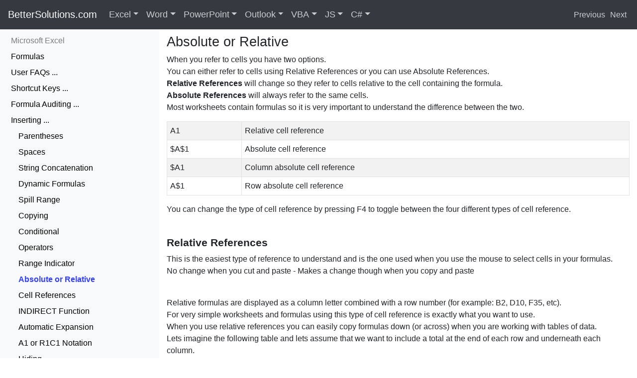

--- FILE ---
content_type: text/html
request_url: https://bettersolutions.com/excel/formulas/absolute-relative.htm
body_size: 6529
content:
<!DOCTYPE html><HTML lang="en"><HEAD><TITLE>Excel Formulas - Absolute or Relative</TITLE><META charset="UTF-8"><META name="viewport" content="width=device-width, initial-scale=1, shrink-to-fit=no"><META name="description" content="Excel Reference - Microsoft Office Add-ins and Consultancy. One website for all Microsoft Office Users and Developers."><META name="keywords" content="Excel,Microsoft,Office,Microsoft Office,Consultancy,Development"><META name="copyright" content="&copy; 2001-2026 Better Solutions Limited. All Rights Reserved Worldwide."><META name="msvalidate.01" content="61DD4E941FF3EDAD3DB2916686F88DA3"><LINK href="../../favicon.ico" rel="shortcut icon" TYPE="image/ico"><LINK href="../../bootstrap/css/bootstrap.min.css" rel="stylesheet"><LINK href="../../bootstrap/css/better.css" rel="stylesheet"><SCRIPT src="../../bootstrap/js/jquery.js"></SCRIPT><SCRIPT src="../../bootstrap/js/bootstrap.min.js"></SCRIPT><SCRIPT async src="https://www.googletagmanager.com/gtag/js?id=G-9HN2HG1KVW"></SCRIPT><SCRIPT>window.dataLayer = window.dataLayer || [];function gtag(){dataLayer.push(arguments);}gtag('js', new Date());gtag('config', 'G-9HN2HG1KVW');</SCRIPT></HEAD><BODY id="top" style="padding-top:58px;padding-bottom:0px"><NAV class="navbar navbar-expand-md navbar-dark bg-dark fixed-top" style="margin-bottom: 20px"><A class="navbar-brand d-none d-md-block" style="padding-bottom:6px;font-size:20px" href="../../index.htm">BetterSolutions.com</A><A class="navbar-brand d-md-none" href="../../index.htm">BetterSolutions.com</A><BUTTON class="navbar-toggler" type="button"  data-toggle="collapse" data-target="#navbars-better" aria-expanded="false" aria-label="Toggle navigation"><SPAN class="navbar-toggler-icon"></SPAN></BUTTON><DIV class="collapse navbar-collapse" id="navbars-better"><UL class="navbar-nav"><DIV class="dropdown-divider" style="border-color:gray"></DIV><LI class="d-md-none"><A class="nav-link disabled" style="padding:2px 0px" href="../../services.htm">Resources</A></LI><LI class="d-md-none"><A class="nav-link" style="padding:2px 0px" href="../../word.htm">&nbsp;&nbsp;Microsoft Office Word</A></LI><LI class="d-md-none"><A class="nav-link" style="padding:2px 0px" href="../../vba.htm">&nbsp;&nbsp;VBA Programming</A></LI><LI class="d-md-none"><A class="nav-link" style="padding:2px 0px" href="../../csharp.htm">&nbsp;&nbsp;C# Programming</A></LI><LI class="d-md-none"><A class="nav-link" style="padding:2px 0px" href="../../javascript.htm">&nbsp;&nbsp;JavaScript Programming</A></LI><LI class="d-md-none"><A class="nav-link disabled" style="padding:2px 0px" href="../../addins.htm">Add-ins</A></LI><LI class="d-md-none"><A class="nav-link" style="padding:2px 0px" href="../../addins.htm">&nbsp;&nbsp;Office Add-ins for Excel</A></LI><LI class="d-md-none"><A class="nav-link" style="padding:2px 0px" href="../../addins.htm">&nbsp;&nbsp;Office Add-ins for Word</A></LI><LI class="d-md-none"><A class="nav-link disabled" style="padding:2px 0px" href="../../consultancy.htm">Consultancy</A></LI><LI class="d-md-none"><A class="nav-link" style="padding:2px 0px" href="../../consultancy.htm">&nbsp;&nbsp;Macros, Templates and EUDAs</A></LI><LI class="d-md-none"><A class="nav-link" style="padding:2px 0px" href="../../consultancy.htm">&nbsp;&nbsp;TypeScript and JavaScript</A></LI><LI class="d-md-none"><A class="nav-link disabled" style="padding:2px 0px" href="../../development.htm">Development</A></LI><LI class="d-md-none"><A class="nav-link" style="padding:2px 0px" href="../../development.htm">&nbsp;&nbsp;Office JS Add-ins and Scripts</A></LI><LI class="d-md-none"><A class="nav-link" style="padding:2px 0px" href="../../development.htm">&nbsp;&nbsp;End User Programming</A></LI><LI class="d-md-none"><A class="nav-link disabled" style="padding:2px 0px" href="../../support.htm">Support</A></LI><LI class="d-md-none"><A class="nav-link" style="padding:2px 0px" href="../../support.htm">&nbsp;&nbsp;VSTO and .NET Migration</A></LI><LI class="d-md-none"><A class="nav-link" style="padding:2px 0px" href="../../support.htm">&nbsp;&nbsp;Troubleshooting</A></LI><LI class="d-md-none"><A class="nav-link disabled" style="padding:2px 0px" href="../../training.htm">Training</A></LI><LI class="d-md-none"><A class="nav-link" style="padding:2px 0px" href="../../training.htm">&nbsp;&nbsp;Microsoft 365 Integration</A></LI><DIV class="dropdown-divider" style="border-color:gray"></DIV><LI class="d-md-none"><A CLASS="nav-link" style="padding:2px 0px" HREF="../../contactus.htm">&nbsp;&nbsp;Contact Us for a FREE Consultation</A></LI><LI class="nav-item dropdown dropdown-large d-none d-md-block"><A class="nav-link dropdown-toggle" href="../../excel.htm" id="dropdown-excelfull" data-toggle="dropdown" aria-haspopup="true" aria-expanded="false" style="font-size:18px">Excel</A><UL class="dropdown-menu dropdown-menu-large" role="menu"><DIV class="row"><LI class="col-sm-3"><UL><LI><A class="dropdown-item" href="../add-ins/index.htm">Add-ins</A></LI><LI><A class="dropdown-item" href="../workbooks/best-practices.htm">Best Practices</A></LI><LI><A class="dropdown-item" href="../cells-ranges/index.htm">Cells Ranges</A></LI><LI><A class="dropdown-item" href="../charts/index.htm">Charts</A></LI><DIV class="dropdown-divider"></DIV><LI><A class="dropdown-item" href="../conditional-formatting/index.htm">Conditional Format</A></LI><LI><A class="dropdown-item" href="../data-analysis/index.htm">Data Analysis</A></LI><LI><A class="dropdown-item" href="../data-validation/index.htm">Data Validation</A></LI><LI><A class="dropdown-item" href="../dates-times/index.htm">Dates Times</A></LI><DIV class="dropdown-divider"></DIV><LI><A class="dropdown-item" href="../../excel.htm">Search Excel ...</A><LI></UL></LI><LI class="col-sm-3"><UL><LI><A class="dropdown-item" href="../functions/complete-list.htm">Functions</A></LI><LI><A class="dropdown-item" href="../functions/user-defined-complete-list.htm">User Defined</A></LI><LI><A class="dropdown-item" href="../formulas/complete-list.htm">Formulas</A></LI><LI><A class="dropdown-item" href="../formatting/index.htm">Formatting</A></LI><DIV class="dropdown-divider"></DIV><LI><A class="dropdown-item" href="../illustrations/index.htm">Illustrations</A></LI><LI><A class="dropdown-item" href="../importing-exporting/index.htm">Importing</A></LI><LI><A class="dropdown-item" href="../layout/index.htm">Layout</A></LI><LI><A class="dropdown-item" href="../macros/index.htm">Macros</A></LI><DIV class="dropdown-divider"></DIV><LI><A class="dropdown-item" href="../../services.htm">Our Services ...</A><LI></UL></LI><LI class="col-sm-3"><UL><LI><A class="dropdown-item" href="../named-ranges/index.htm">Named Ranges</A></LI><LI><A class="dropdown-item" href="../options/index.htm">Options</A></LI><LI><A class="dropdown-item" href="../pivot-tables/index.htm">Pivot Tables</A></LI><LI><A class="dropdown-item" href="../power-automate/index.htm">Power Automate</A></LI><DIV class="dropdown-divider"></DIV><LI><A class="dropdown-item" href="../protection/index.htm">Protection</A></LI><LI><A class="dropdown-item" href="../python/index.htm">Python</A></LI><LI><A class="dropdown-item" href="../reviewing/index.htm">Reviewing</A></LI><LI><A class="dropdown-item" href="../ribbon/index.htm">Ribbon</A></LI><DIV class="dropdown-divider"></DIV><LI><A class="dropdown-item" href="../../addins.htm">Find Add-ins ...</A><LI></UL></LI><LI class="col-sm-3"><UL><LI><A class="dropdown-item" href="../rows-columns/index.htm">Rows Columns</A></LI><LI><A class="dropdown-item" href="../ribbon/shortcut-keys.htm">Shortcut Keys</A></LI><LI><A class="dropdown-item" href="../tables/index.htm">Tables</A></LI><LI><A class="dropdown-item" href="../workbooks/templates.htm">Templates</A></LI><DIV class="dropdown-divider"></DIV><LI><A class="dropdown-item" href="../track-changes/index.htm">Track Changes</A></LI><LI><A class="dropdown-item" href="../workbooks/index.htm">Workbooks</A></LI><LI><A class="dropdown-item" href="../worksheets/index.htm">Worksheets</A></LI><LI><A class="dropdown-item" href="../xml/index.htm">XML</A></LI><DIV class="dropdown-divider"></DIV><LI><A class="dropdown-item" href="../../contactus.htm">Contact Us ...</A><LI></UL></LI></DIV></UL></LI><LI class="nav-item dropdown dropdown-large d-none d-md-block"><A class="nav-link dropdown-toggle" href="../../word.htm" id="dropdown-wordfull" data-toggle="dropdown" aria-haspopup="true" aria-expanded="false" style="font-size:18px">Word</A><UL class="dropdown-menu dropdown-menu-large" role="menu"><DIV class="row"><LI class="col-sm-3"><UL><LI><A class="dropdown-item" href="../../word/add-ins/index.htm">Add-ins</A></LI><LI><A class="dropdown-item" href="../../word/fields/bookmarks.htm">Bookmarks</A></LI><LI><A class="dropdown-item" href="../../word/building-blocks/index.htm">Building Blocks</A></LI><LI><A class="dropdown-item" href="../../word/bullets/index.htm">Bullets</A></LI><DIV class="dropdown-divider"></DIV><LI><A class="dropdown-item" href="../../word/characters/index.htm">Characters</A></LI><LI><A class="dropdown-item" href="../../word/charts/index.htm">Charts</A></LI><LI><A class="dropdown-item" href="../../word/content-controls/index.htm">Content Controls</A></LI><LI><A class="dropdown-item" href="../../word/design/index.htm">Design</A></LI><DIV class="dropdown-divider"></DIV><LI><A class="dropdown-item" href="../../word.htm">Search Word ...</A><LI></UL></LI><LI class="col-sm-3"><UL><LI><A class="dropdown-item" href="../../word/documents/index.htm">Documents</A></LI><LI><A class="dropdown-item" href="../../word/fields/complete-list.htm">Fields</A></LI><LI><A class="dropdown-item" href="../../word/illustrations/index.htm">Illustrations</A></LI><LI><A class="dropdown-item" href="../../word/importing-exporting/index.htm">Importing</A></LI><DIV class="dropdown-divider"></DIV><LI><A class="dropdown-item" href="../../word/layout/index.htm">Layout</A></LI><LI><A class="dropdown-item" href="../../word/macros/index.htm">Macros</A></LI><LI><A class="dropdown-item" href="../../word/mailings/index.htm">Mailings</A></LI><LI><A class="dropdown-item" href="../../word/bullets/numbered-bullets.htm">Numbering</A></LI><DIV class="dropdown-divider"></DIV><LI><A class="dropdown-item" href="../../services.htm">Our Services ...</A><LI></UL></LI><LI class="col-sm-3"><UL><LI><A class="dropdown-item" href="../../word/options/index.htm">Options</A></LI><LI><A class="dropdown-item" href="../../word/outlines/index.htm">Outlines</A></LI><LI><A class="dropdown-item" href="../../word/pages/index.htm">Pages</A></LI><LI><A class="dropdown-item" href="../../word/paragraphs/index.htm">Paragraphs</A></LI><DIV class="dropdown-divider"></DIV><LI><A class="dropdown-item" href="../../word/protection/index.htm">Protection</A></LI><LI><A class="dropdown-item" href="../../word/references/index.htm">References</A></LI><LI><A class="dropdown-item" href="../../word/reviewing/index.htm">Reviewing</A></LI><LI><A class="dropdown-item" href="../../word/ribbon/index.htm">Ribbon</A></LI><DIV class="dropdown-divider"></DIV><LI><A class="dropdown-item" href="../../addins.htm">Find Add-ins ...</A><LI></UL></LI><LI class="col-sm-3"><UL><LI><A class="dropdown-item" href="../../word/sections/index.htm">Sections</A></LI><LI><A class="dropdown-item" href="../../word/ribbon/shortcut-keys.htm">Shortcut Keys</A></LI><LI><A class="dropdown-item" href="../../word/styles/index.htm">Styles</A></LI><LI><A class="dropdown-item" href="../../word/tables/index.htm">Tables</A></LI><DIV class="dropdown-divider"></DIV><LI><A class="dropdown-item" href="../../word/templates/index.htm">Templates</A></LI><LI><A class="dropdown-item" href="../../word/illustrations/text-boxes.htm">Text Boxes</A></LI><LI><A class="dropdown-item" href="../../word/track-changes/index.htm">Track Changes</A></LI><LI><A class="dropdown-item" href="../../word/xml/index.htm">XML</A></LI><DIV class="dropdown-divider"></DIV><LI><A class="dropdown-item" href="../../contactus.htm">Contact Us ...</A><LI></UL></LI></DIV></UL></LI><LI class="nav-item dropdown dropdown-large d-none d-md-block"><A class="nav-link dropdown-toggle" href="../../powerpoint.htm" id="dropdown-powerpointfull" data-toggle="dropdown" aria-haspopup="true" aria-expanded="false" style="font-size:18px">PowerPoint</A><UL class="dropdown-menu dropdown-menu-large" role="menu"><DIV class="row"><LI class="col-sm-3"><UL><LI><A class="dropdown-item" href="../../powerpoint.htm">Add-ins</A></LI><LI><A class="dropdown-item" href="../../powerpoint.htm">Animation</A></LI><LI><A class="dropdown-item" href="../../powerpoint.htm">Bullets</A></LI><LI><A class="dropdown-item" href="../../powerpoint.htm">Characters</A></LI><DIV class="dropdown-divider"></DIV><LI><A class="dropdown-item" href="../../powerpoint.htm">Charts</A></LI><LI><A class="dropdown-item" href="../../powerpoint.htm">Design</A></LI><LI><A class="dropdown-item" href="../../powerpoint.htm">Handouts</A></LI><LI><A class="dropdown-item" href="../../powerpoint.htm">Illustrations</A></LI><DIV class="dropdown-divider"></DIV><LI><A class="dropdown-item" href="../../powerpoint.htm">Search PowerPoint ...</A></LI></UL></LI><LI class="col-sm-3"><UL><LI><A class="dropdown-item" href="../../powerpoint.htm">Importing</A></LI><LI><A class="dropdown-item" href="../../powerpoint.htm">Layout</A></LI><LI><A class="dropdown-item" href="../../powerpoint.htm">Macros</A></LI><LI><A class="dropdown-item" href="../../powerpoint.htm">Notes</A></LI><DIV class="dropdown-divider"></DIV><LI><A class="dropdown-item" href="../../powerpoint.htm">Numbering</A></LI><LI><A class="dropdown-item" href="../../powerpoint.htm">Options</A></LI><LI><A class="dropdown-item" href="../../powerpoint.htm">Outlines</A></LI><LI><A class="dropdown-item" href="../../powerpoint.htm">Paragraphs</A></LI><DIV class="dropdown-divider"></DIV><LI><A class="dropdown-item" href="../../services.htm">Our Services ...</A><LI></UL></LI><LI class="col-sm-3"><UL><LI><A class="dropdown-item" href="../../powerpoint.htm">Presentations</A></LI><LI><A class="dropdown-item" href="../../powerpoint.htm">Protection</A></LI><LI><A class="dropdown-item" href="../../powerpoint.htm">References</A></LI><LI><A class="dropdown-item" href="../../powerpoint.htm">Reviewing</A></LI><DIV class="dropdown-divider"></DIV><LI><A class="dropdown-item" href="../../powerpoint.htm">Ribbon</A></LI><LI><A class="dropdown-item" href="../../powerpoint.htm">Sections</A></LI><LI><A class="dropdown-item" href="../../powerpoint.htm">Shortcut Keys</A></LI><LI><A class="dropdown-item" href="../../powerpoint.htm">Slide Show</A></LI><DIV class="dropdown-divider"></DIV><LI><A class="dropdown-item" href="../../addins.htm">Find Add-ins ...</A><LI></UL></LI><LI class="col-sm-3"><UL><LI><A class="dropdown-item" href="../../powerpoint.htm">Slides</A></LI><LI><A class="dropdown-item" href="../../powerpoint.htm">Tables</A></LI><LI><A class="dropdown-item" href="../../powerpoint.htm">Templates</A></LI><LI><A class="dropdown-item" href="../../powerpoint.htm">Text Boxes</A></LI><DIV class="dropdown-divider"></DIV><LI><A class="dropdown-item" href="../../powerpoint.htm">Track Changes</A></LI><LI><A class="dropdown-item" href="../../powerpoint.htm">Transitions</A></LI><LI><A class="dropdown-item" href="../../powerpoint.htm">Video</A></LI><LI><A class="dropdown-item" href="../../powerpoint.htm">XML</A></LI><DIV class="dropdown-divider"></DIV><LI><A class="dropdown-item" href="../../contactus.htm">Contact Us ...</A><LI></UL></LI></DIV></UL></LI><LI class="nav-item dropdown dropdown-large d-none d-md-block"><A class="nav-link dropdown-toggle" href="../../outlook.htm" id="dropdown-outlookfull" data-toggle="dropdown" aria-haspopup="true" aria-expanded="false" style="font-size:18px">Outlook</A><UL class="dropdown-menu dropdown-menu-large" role="menu"><DIV class="row"><LI class="col-sm-3"><UL><LI><A class="dropdown-item" href="../../outlook.htm">Add-ins</A></LI><LI><A class="dropdown-item" href="../../outlook.htm">Address Book</A></LI><LI><A class="dropdown-item" href="../../outlook.htm">Alerts</A></LI><LI><A class="dropdown-item" href="../../outlook.htm">Appointments</A></LI><DIV class="dropdown-divider"></DIV><LI><A class="dropdown-item" href="../../outlook.htm">Calendar</A></LI><LI><A class="dropdown-item" href="../../outlook.htm">Contacts</A></LI><LI><A class="dropdown-item" href="../../outlook.htm">Events</A></LI><LI><A class="dropdown-item" href="../../outlook.htm">Exchange</A></LI><DIV class="dropdown-divider"></DIV><LI><A class="dropdown-item" href="../../outlook.htm">Search Outlook ...</A></LI></UL></LI><LI class="col-sm-3"><UL><LI><A class="dropdown-item" href="../../outlook.htm">Folders</A></LI><LI><A class="dropdown-item" href="../../outlook.htm">Forms</A></LI><LI><A class="dropdown-item" href="../../outlook.htm">Groups</A></LI><LI><A class="dropdown-item" href="../../outlook.htm">HTML</A></LI><DIV class="dropdown-divider"></DIV><LI><A class="dropdown-item" href="../../outlook.htm">Illustrations</A></LI><LI><A class="dropdown-item" href="../../outlook.htm">Importing</A></LI><LI><A class="dropdown-item" href="../../outlook.htm">Journal</A></LI><LI><A class="dropdown-item" href="../../outlook.htm">Macros</A></LI><DIV class="dropdown-divider"></DIV><LI><A class="dropdown-item" href="../../services.htm">Our Services ...</A><LI></UL></LI><LI class="col-sm-3"><UL><LI><A class="dropdown-item" href="../../outlook.htm">Mail</A></LI><LI><A class="dropdown-item" href="../../outlook.htm">Meetings</A></LI><LI><A class="dropdown-item" href="../../outlook.htm">Notes</A></LI><LI><A class="dropdown-item" href="../../outlook.htm">OneDrive</A></LI><DIV class="dropdown-divider"></DIV><LI><A class="dropdown-item" href="../../outlook.htm">OneNote</A></LI><LI><A class="dropdown-item" href="../../outlook.htm">Options</A></LI><LI><A class="dropdown-item" href="../../outlook.htm">People</A></LI><LI><A class="dropdown-item" href="../../outlook.htm">Proofing</A></LI><DIV class="dropdown-divider"></DIV><LI><A class="dropdown-item" href="../../addins.htm">Find Add-ins ...</A><LI></UL></LI><LI class="col-sm-3"><UL><LI><A class="dropdown-item" href="../../outlook.htm">Ribbon</A></LI><LI><A class="dropdown-item" href="../../outlook.htm">Rules</A></LI><LI><A class="dropdown-item" href="../../outlook.htm">Search</A></LI><LI><A class="dropdown-item" href="../../outlook.htm">SharePoint</A></LI><DIV class="dropdown-divider"></DIV><LI><A class="dropdown-item" href="../../outlook.htm">Shortcut Keys</A></LI><LI><A class="dropdown-item" href="../../outlook.htm">Tasks</A></LI><LI><A class="dropdown-item" href="../../outlook.htm">Web Client</A></LI><LI><A class="dropdown-item" href="../../outlook.htm">XML</A></LI><DIV class="dropdown-divider"></DIV><LI><A class="dropdown-item" href="../../contactus.htm">Contact Us ...</A><LI></UL></LI></DIV></UL></LI><LI class="nav-item dropdown dropdown-large d-none d-md-block"><A class="nav-link dropdown-toggle" href="../../vba.htm" id="dropdown-vbafull" data-toggle="dropdown" aria-haspopup="true" aria-expanded="false" style="font-size:18px">VBA</A><UL class="dropdown-menu dropdown-menu-large" role="menu"><DIV class="row"><LI class="col-sm-3"><UL><LI><A class="dropdown-item" href="../../vba/add-ins/index.htm">Add-ins</A></LI><LI><A class="dropdown-item" href="../../vba/arrays/index.htm">Arrays</A></LI><LI><A class="dropdown-item" href="../../vba/macros/best-practices.htm">Best Practices</A></LI><LI><A class="dropdown-item" href="../../vba/class-modules/index.htm">Class Modules</A></LI><DIV class="dropdown-divider"></DIV><LI><A class="dropdown-item" href="../../vba/macros/code-snippets.htm">Code Snippets</A></LI><LI><A class="dropdown-item" href="../../vba/data-types/collections.htm">Collections</A></LI><LI><A class="dropdown-item" href="../../vba/controls/index.htm">Controls</A></LI><LI><A class="dropdown-item" href="../../vba/databases/index.htm">Databases</A></LI><DIV class="dropdown-divider"></DIV><LI><A class="dropdown-item" href="../../vba.htm">Search VBA ...</A><LI></UL></LI><LI class="col-sm-3"><UL><LI><A class="dropdown-item" href="../../vba/data-types/index.htm">Data Types</A></LI><LI><A class="dropdown-item" href="../../vba/dates-times/index.htm">Dates Times</A></LI><LI><A class="dropdown-item" href="../../vba/debugging/index.htm">Debugging</A></LI><LI><A class="dropdown-item" href="../../vba/enumerations/index.htm">Enumerations</A></LI><DIV class="dropdown-divider"></DIV><LI><A class="dropdown-item" href="../../vba/error-handling/index.htm">Error Handling</A></LI><LI><A class="dropdown-item" href="../../vba/events/index.htm">Events</A></LI><LI><A class="dropdown-item" href="../../vba/files-directories/index.htm">Files Directories</A></LI><LI><A class="dropdown-item" href="../../vba/functions/complete-list.htm">Functions</A></LI><DIV class="dropdown-divider"></DIV><LI><A class="dropdown-item" href="../../services.htm">Our Services ...</A><LI></UL></LI><LI class="col-sm-3"><UL><LI><A class="dropdown-item" href="../../vba/macros/index.htm">Macros</A></LI><LI><A class="dropdown-item" href="../../vba/msgbox-inputbox/index.htm">MsgBox</A></LI><LI><A class="dropdown-item" href="../../vba/numbers/index.htm">Numbers</A></LI><LI><A class="dropdown-item" href="../../vba/visual-basic-editor/options.htm">Options</A></LI><DIV class="dropdown-divider"></DIV><LI><A class="dropdown-item" href="../../vba/visual-basic-editor/references.htm">References</A></LI><LI><A class="dropdown-item" href="../../vba/ribbon/index.htm">Ribbon</A></LI><LI><A class="dropdown-item" href="../../vba/visual-basic-editor/shortcut-keys.htm">Shortcut Keys</A></LI><LI><A class="dropdown-item" href="../../vba/sql/index.htm">SQL</A></LI><DIV class="dropdown-divider"></DIV><LI><A class="dropdown-item" href="../../addins.htm">Find Add-ins ...</A><LI></UL></LI><LI class="col-sm-3"><UL><LI><A class="dropdown-item" href="../../vba/strings-characters/index.htm">Strings</A></LI><LI><A class="dropdown-item" href="../../vba/macros/subroutines.htm">Subroutines</A></LI><LI><A class="dropdown-item" href="../../vba/syntax/index.htm">Syntax</A></LI><LI><A class="dropdown-item" href="../../vba/userforms/index.htm">Userforms</A></LI><DIV class="dropdown-divider"></DIV><LI><A class="dropdown-item" href="../../vba/variables/index.htm">Variables</A></LI><LI><A class="dropdown-item" href="../../vba/visual-basic-editor/index.htm">Visual Basic Editor</A></LI><LI><A class="dropdown-item" href="../../vba/web-interaction/web-services.htm">Web Interaction</A></LI><LI><A class="dropdown-item" href="../../vba/xml/index.htm">XML</A></LI><DIV class="dropdown-divider"></DIV><LI><A class="dropdown-item" href="../../contactus.htm">Contact Us ...</A><LI></UL></LI></DIV></UL></LI><LI class="nav-item dropdown dropdown-large d-none d-md-block"><A class="nav-link dropdown-toggle" href="../../javascript.htm" id="dropdown-javascriptfull" data-toggle="dropdown" aria-haspopup="true" aria-expanded="false" style="font-size:18px">JS</A><UL class="dropdown-menu dropdown-menu-large" role="menu"><DIV class="row"><LI class="col-sm-3"><UL><LI><A class="dropdown-item" href="../../javascript.htm">Arrays</A></LI><LI><A class="dropdown-item" href="../../javascript.htm">Custom Functions</A></LI><LI><A class="dropdown-item" href="../../javascript.htm">Data Types</A></LI><LI><A class="dropdown-item" href="../../javascript.htm">Dates Times</A></LI><DIV class="dropdown-divider"></DIV><LI><A class="dropdown-item" href="../../javascript.htm">Debugging</A></LI><LI><A class="dropdown-item" href="../../javascript.htm">Dialog Boxes</A></LI><LI><A class="dropdown-item" href="../../javascript.htm">Error Handling</A></LI><LI><A class="dropdown-item" href="../../javascript.htm">Excel API</A></LI><DIV class="dropdown-divider"></DIV><LI><A class="dropdown-item" href="../../javascript.htm">Search JavaScript ...</A></LI></UL><LI class="col-sm-3"><UL><LI><A class="dropdown-item" href="../../javascript.htm">Express Backend</A></LI><LI><A class="dropdown-item" href="../../javascript.htm">Fluent UI</A></LI><LI><A class="dropdown-item" href="../../javascript.htm">Functions</A></LI><LI><A class="dropdown-item" href="../../javascript.htm">HTML Pages</A></LI><DIV class="dropdown-divider"></DIV><LI><A class="dropdown-item" href="../../javascript.htm">Microsoft Graph</A></LI><LI><A class="dropdown-item" href="../../javascript.htm">Node JS Runtime</A></LI><LI><A class="dropdown-item" href="../../javascript.htm">Numbers</A></LI><LI><A class="dropdown-item" href="../../javascript.htm">Objects</A></LI><DIV class="dropdown-divider"></DIV><LI><A class="dropdown-item" href="../../services.htm">Our Services ...</A><LI></UL></LI><LI class="col-sm-3"><UL><LI><A class="dropdown-item" href="../../javascript.htm">Office Add-ins</A></LI><LI><A class="dropdown-item" href="../../javascript.htm">Office Events</A></LI><LI><A class="dropdown-item" href="../../javascript.htm">Office Manifest</A></LI><LI><A class="dropdown-item" href="../../javascript.htm">Office Scripts</A></LI><DIV class="dropdown-divider"></DIV><LI><A class="dropdown-item" href="../../javascript.htm">Outlook API</A></LI><LI><A class="dropdown-item" href="../../javascript.htm">PowerPoint API</A></LI><LI><A class="dropdown-item" href="../../javascript.htm">React Library</A></LI><LI><A class="dropdown-item" href="../../javascript.htm">Ribbon Commands</A></LI><DIV class="dropdown-divider"></DIV><LI><A class="dropdown-item" href="../../addins.htm">Find Add-ins ...</A><LI></UL></LI><LI class="col-sm-3"><UL><LI><A class="dropdown-item" href="../../javascript.htm">Strings</A></LI><LI><A class="dropdown-item" href="../../javascript.htm">Syntax</A></LI><LI><A class="dropdown-item" href="../../javascript.htm">Task Panes</A></LI><LI><A class="dropdown-item" href="../../javascript.htm">TypeScript</A></LI><DIV class="dropdown-divider"></DIV><LI><A class="dropdown-item" href="../../javascript.htm">Variables</A></LI><LI><A class="dropdown-item" href="../../javascript.htm">Visual Studio Code</A></LI><LI><A class="dropdown-item" href="../../javascript.htm">Word API</A></LI><LI><A class="dropdown-item" href="../../javascript.htm">Yeoman Generator</A></LI><DIV class="dropdown-divider"></DIV><LI><A class="dropdown-item" href="../../contactus.htm">Contact Us ...</A><LI></UL></LI></DIV></UL></LI><LI class="nav-item dropdown dropdown-large d-none d-md-block"><A class="nav-link dropdown-toggle" href="../../csharp.htm" id="dropdown-csharpfull" data-toggle="dropdown" aria-haspopup="true" aria-expanded="false" style="font-size:18px">C#</A><UL class="dropdown-menu dropdown-menu-large" role="menu"><DIV class="row"><LI class="col-sm-3"><UL><LI><A class="dropdown-item" href="../../csharp.htm">.NET Library</A></LI><LI><A class="dropdown-item" href="../../csharp.htm">Arrays</A></LI><LI><A class="dropdown-item" href="../../csharp.htm">Best Practices</A></LI><LI><A class="dropdown-item" href="../../csharp.htm">Classes</A></LI><DIV class="dropdown-divider"></DIV><LI><A class="dropdown-item" href="../../csharp.htm">Collections</A></LI><LI><A class="dropdown-item" href="../../csharp.htm">Databases</A></LI><LI><A class="dropdown-item" href="../../csharp.htm">Data Types</A></LI><LI><A class="dropdown-item" href="../../csharp.htm">Dates Times</A></LI><DIV class="dropdown-divider"></DIV><LI><A class="dropdown-item" href="../../csharp.htm">Search C# ...</A></LI></UL></LI><LI class="col-sm-3"><UL><LI><A class="dropdown-item" href="../../csharp.htm">Debugging</A></LI><LI><A class="dropdown-item" href="../../csharp.htm">Excel Interop</A></LI><LI><A class="dropdown-item" href="../../csharp.htm">Error Handling</A></LI><LI><A class="dropdown-item" href="../../csharp.htm">Files Directories</A></LI><DIV class="dropdown-divider"></DIV><LI><A class="dropdown-item" href="../../csharp.htm">Generics</A></LI><LI><A class="dropdown-item" href="../../csharp.htm">Interfaces</A></LI><LI><A class="dropdown-item" href="../../csharp.htm">MessageBox</A></LI><LI><A class="dropdown-item" href="../../csharp.htm">Numbers</A></LI><DIV class="dropdown-divider"></DIV><LI><A class="dropdown-item" href="../../services.htm">Our Services ...</A><LI></UL></LI><LI class="col-sm-3"><UL><LI><A class="dropdown-item" href="../../csharp.htm">Projects</A></LI><LI><A class="dropdown-item" href="../../csharp.htm">Serialization</A></LI><LI><A class="dropdown-item" href="../../csharp.htm">Strings</A></LI><LI><A class="dropdown-item" href="../../csharp.htm">Structures</A></LI><DIV class="dropdown-divider"></DIV><LI><A class="dropdown-item" href="../../csharp.htm">Syntax</A></LI><LI><A class="dropdown-item" href="../../csharp.htm">Threading</A></LI><LI><A class="dropdown-item" href="../../csharp.htm">Variables</A></LI><LI><A class="dropdown-item" href="../../csharp.htm">VBA Migration</A></LI><DIV class="dropdown-divider"></DIV><LI><A class="dropdown-item" href="../../addins.htm">Find Add-ins ...</A><LI></UL></LI><LI class="col-sm-3"><UL><LI><A class="dropdown-item" href="../../csharp.htm">Visual Studio</A></LI><LI><A class="dropdown-item" href="../../csharp.htm">VSTO Add-ins</A></LI><LI><A class="dropdown-item" href="../../csharp.htm">Web Add-ins</A></LI><LI><A class="dropdown-item" href="../../csharp.htm">Web Development</A></LI><DIV class="dropdown-divider"></DIV><LI><A class="dropdown-item" href="../../csharp.htm">Web Services</A></LI><LI><A class="dropdown-item" href="../../csharp.htm">Windows Forms</A></LI><LI><A class="dropdown-item" href="../../csharp.htm">WPF Forms</A></LI><LI><A class="dropdown-item" href="../../csharp.htm">XML</A></LI><DIV class="dropdown-divider"></DIV><LI><A class="dropdown-item" href="../../contactus.htm">Contact Us ...</A><LI></UL></LI></DIV></UL></LI></UL></DIV><SPAN class="d-none d-lg-block"><DIV class="d-flex"><A href="range-indicator.htm" style="text-align:right;color:#FFFFFFBF;padding:2px 0px;margin-right:5px" title="Range Indicator">Previous</A><A href="cell-references.htm" style="text-align:right;color:#FFFFFFBF;padding:2px 0px;margin-left:5px;margin-right:5px" title="Cell References">Next</A></DIV></SPAN></NAV><DIV class="container-fluid"><DIV class="row"><DIV id="nav-column" class="col-md-4 col-lg-3" style="padding-left:0px;padding-right:0px"><DIV class="navbar navbar-expand-md navbar-light bg-light" style="padding-left:14px;padding-right:15px; style="margin-bottom:20px"><DIV class="d-none d-sm-block d-md-none"><DIV class="navbar-brand"><A href="https://bettersolutions.com/excel.htm" STYLE="color:#000000;font-size:12pt">Excel</A> &rsaquo; <A href="../formulas/index.htm"><SPAN style="font-size:12pt">Formulas</SPAN></A></DIV></DIV><DIV class="d-sm-none" style="margin-right:0px"><DIV class="navbar-brand" style="margin-right:0px"><A href="https://bettersolutions.com/excel.htm" STYLE="color:#000000;font-size:11pt">Excel</A> &rsaquo; <A href="../formulas/index.htm"><SPAN style="font-size:11pt">Formulas</SPAN></A></DIV></DIV><DIV class="d-md-none"><P style="float:right"></p></DIV><BUTTON class="navbar-toggler"  type="button" data-toggle="collapse" data-target="#ID-sidebar-navbar-collapse" aria-expanded="false" aria-label="Toggle navigation"><SPAN class="navbar-toggler-icon"></SPAN></BUTTON><DIV class="navbar-collapse collapse" id="ID-sidebar-navbar-collapse"><UL class="nav navbar-nav flex-column"><LI><A class="nav-link" href="../../excel.htm"> Microsoft Excel</A></LI><LI><A class="nav-link" style="color:#000000" href="index.htm">Formulas</A></LI><LI><A class="nav-link" style="color:#000000" href="user-faqs.htm">User FAQs ...</A></LI><LI><A class="nav-link" style="color:#000000" href="shortcut-keys.htm">Shortcut Keys ...</A></LI><LI><A class="nav-link" style="color:#000000" href="formula-auditing.htm">Formula Auditing ...</A></LI><LI><A class="nav-link" style="color:#000000" href="inserting.htm">Inserting ...</A></LI><LI style="margin-left:15px"><A class="nav-link" style="color:#000000" href="inserting-formulas-parentheses.htm">Parentheses</A></LI><LI style="margin-left:15px"><A class="nav-link" style="color:#000000" href="inserting-formulas-spaces.htm">Spaces</A></LI><LI style="margin-left:15px"><A class="nav-link" style="color:#000000" href="inserting-formulas-string-concatenation.htm">String Concatenation</A></LI><LI style="margin-left:15px"><A class="nav-link" style="color:#000000" href="dynamic-array-formulas.htm">Dynamic Formulas</A></LI><LI style="margin-left:15px"><A class="nav-link" style="color:#000000" href="spill-range.htm">Spill Range</A></LI><LI style="margin-left:15px"><A class="nav-link" style="color:#000000" href="copying.htm">Copying</A></LI><LI style="margin-left:15px"><A class="nav-link" style="color:#000000" href="conditional.htm">Conditional</A></LI><LI style="margin-left:15px"><A class="nav-link" style="color:#000000" href="operators.htm">Operators</A></LI><LI style="margin-left:15px"><A class="nav-link" style="color:#000000" href="range-indicator.htm">Range Indicator</A></LI><LI style="margin-left:15px"><A class="nav-link" style="color:#3340FF" href="absolute-relative.htm"><STRONG>Absolute or Relative</STRONG></A></LI><LI style="margin-left:15px"><A class="nav-link" style="color:#000000" href="cell-references.htm">Cell References</A></LI><LI style="margin-left:15px"><A class="nav-link" style="color:#000000" href="function-indirect.htm">INDIRECT Function</A></LI><LI style="margin-left:15px"><A class="nav-link" style="color:#000000" href="automatic-expansion.htm">Automatic Expansion</A></LI><LI style="margin-left:15px"><A class="nav-link" style="color:#000000" href="cell-references-a1-r1c1-notation.htm">A1 or R1C1 Notation</A></LI><LI style="margin-left:15px"><A class="nav-link" style="color:#000000" href="hiding.htm">Hiding</A></LI><LI style="margin-left:15px"><A class="nav-link" style="color:#000000" href="comments.htm">Comments</A></LI><LI style="margin-left:15px"><A class="nav-link" style="color:#000000" href="three-dimensional.htm">3D Formulas</A></LI><LI style="margin-left:15px"><A class="nav-link" style="color:#000000" href="../protection/formulas.htm">Protecting*</A></LI><LI style="margin-left:15px"><A class="nav-link" style="color:#000000" href="array-formulas.htm">Array Formulas</A></LI><LI><A class="nav-link" style="color:#000000" href="complete-list.htm">Complete List</A></LI><LI><A class="nav-link" style="color:#000000" href="categories.htm">Categories ...</A></LI><LI><A class="nav-link" style="color:#000000" href="counting-formulas.htm">Counting Formulas ...</A></LI><LI><A class="nav-link" style="color:#000000" href="summing-formulas.htm">Summing Formulas ...</A></LI><LI><A class="nav-link" style="color:#000000" href="lookup-formulas.htm">Lookup Formulas ...</A></LI><LI><A class="nav-link" style="color:#000000" href="text-formulas.htm">Text Formulas ...</A></LI><LI><A class="nav-link" style="color:#000000" href="calculation.htm">Calculation ...</A></LI><LI><A class="nav-link" style="color:#000000" href="error-checking.htm">Error Checking ...</A></LI><LI><A class="nav-link" style="color:#000000" href="typescript-code.htm">Code - TypeScript</A></LI><LI><A class="nav-link" style="color:#000000" href="vba-code.htm">Code - VBA ...</A></LI><LI class="d-none d-lg-block"><A class="nav-link">Updated: 17 January 2026</A></LI><LI class="d-lg-none"><A class="nav-link">17 January 2026</A></LI></UL></DIV><!--/.nav-collapse --></DIV><!--navbar--></DIV><!--col-md-3--><DIV id="main-column" class="col-md-8 col-lg-9"><H1>Absolute or Relative</H1><p class="p1">When you refer to cells you have two options. <br>You can either refer to cells using Relative References or you can use Absolute References.<br><B>Relative References</B> will change so they refer to cells relative to the cell containing the formula.<br><B>Absolute References</B> will always refer to the same cells.<br>Most worksheets contain formulas so it is very important to understand the difference between the two.</p><TABLE class="table table-bordered table-striped"><TR><TD style="padding:6px;text-align:left;width:150px;vertical-align:TOP;">A1</TD><TD style="padding:6px;text-align:left;vertical-align:TOP;">Relative cell reference</TD></TR><TR><TD style="padding:6px;text-align:left;vertical-align:TOP;">&#36;A&#36;1</TD><TD style="padding:6px;text-align:left;vertical-align:TOP;">Absolute cell reference</TD></TR><TR><TD style="padding:6px;text-align:left;vertical-align:TOP;">&#36;A1</TD><TD style="padding:6px;text-align:left;vertical-align:TOP;">Column absolute cell reference</TD></TR><TR><TD style="padding:6px;text-align:left;vertical-align:TOP;">A&#36;1</TD><TD style="padding:6px;text-align:left;vertical-align:TOP;">Row absolute cell reference</TD></TR></TABLE><p class="p1">You can change the type of cell reference by pressing F4 to toggle between the four different types of cell reference.</p><br><H3>Relative References</H3><p class="p1">This is the easiest type of reference to understand and is the one used when you use the mouse to select cells in your formulas.<br>No change when you cut and paste - Makes a change though when you copy and paste</p><br><p class="p1">Relative formulas are displayed as a column letter combined with a row number (for example: B2, D10, F35, etc).<br>For very simple worksheets and formulas using this type of cell reference is exactly what you want to use.<br>When you use relative references you can easily copy formulas down (or across) when you are working with tables of data.<br>Lets imagine the following table and lets assume that we want to include a total at the end of each row and underneath each column.</p><TABLE class="table table-condensed"><TBODY><TR><TD style="border-top:none;padding:0px"><IMG src="cellreferencestypes-relativetablebefore.png" alt="" class="img-fluid"></TD></TR></TBODY></TABLE><p class="p1">Select cell &#34;G3&#34; and enter the following &#34;=SUM(&#34;<br>You can then use the mouse to select cells &#34;C3:F3&#34; and press Enter to insert the total.<br>Select cell &#34;G3&#34; and use the handle in the bottom right corner to drag the cell down to cell &#34;G6&#34;.</p><TABLE class="table table-condensed"><TBODY><TR><TD style="border-top:none;padding:0px"><IMG src="cellreferencestypes-relativetabledrag.png" alt="" class="img-fluid"></TD></TR></TBODY></TABLE><p class="p1">You will see that the formulas have been automatically adjusted so they are relative to each row in the table.<br>Using relative cell references allows you to quickly drag a formula and have it automatically adjust relative to the cell containing the formula.<br>You can repeat this for the totals at the bottom. Select cell &#34;C7&#34; and enter the following &#34;=SUM(&#34;.<br>This time instead of using the mouse, type the cell reference &#34;C3:C6&#34; straight into the formula bar followed by a &#34;)&#34;.<br>Press Enter and drag this cell across to cell &#34;F7&#34; to display all the column totals.</p><br><H3>Absolute References</H3><p class="p1">There may be times when you want to use a &#34;fixed&#34; cell reference rather than a relative cell reference.<br>Absolute cell references are displayed with a dollar sign before the column letter and a dollar sign before the row number (for example &#36;B&#36;2, &#36;D&#36;10, &#36;F&#36;35, etc)<br>One example where an absolute (or fixed) cell reference might be needed is when you want to refer to a constant value in your formulas.<br>Lets image the following table and lets assume that we want to include a total at the end of each week showing the total amount of money earned.<br>This formula will need to be the total number of the hours worked that week multiplied by the hourly rate.<br>Select cell &#34;H5&#34; and enter the following formula.</p><TABLE class="table table-condensed"><TBODY><TR><TD style="border-top:none;padding:0px"><IMG src="cellreferencestypes-absolutetable.png" alt="" class="img-fluid"></TD></TR></TBODY></TABLE><p class="p1">Dragging this formula down to cell &#34;H7&#34; will not generate the correct formulas in cells &#34;H6&#34; and &#34;H7&#34;.<br>Before we drag this formula down we need to &#34;fix&#34; the cell reference &#34;C2&#34; so this is not automatically adjusted.<br>We can change the C2 relative reference to an absolute cell reference by inserting dollar signs infront of the C and the 2.<br>Once we have changes the cell reference to absolute we can drag the formula knowing that every row will be referring to cell &#34;C2&#34;.</p><TABLE class="table table-condensed"><TBODY><TR><TD style="border-top:none;padding:0px"><IMG src="cellreferencestypes-absolutetablebefore.png" alt="" class="img-fluid"></TD></TR></TBODY></TABLE><p class="p1">Press Enter and drag this cell down to cell &#34;H7&#34; to display all the weekly totals.</p><TABLE class="table table-condensed"><TBODY><TR><TD style="border-top:none;padding:0px"><IMG src="cellreferencestypes-absolutetabledrag.png" alt="" class="img-fluid"></TD></TR></TBODY></TABLE><br><H3>Mixed References</H3><p class="p1">It is also possible to have &#34;Mixed References&#34;.<br><B>Row Absolute</B> ( =A&#36;1 ) - Relative column reference and Absolute row reference. The row number always remains the same but the column changes.<br><B>Column Absolute</B> ( =&#36;A1 ) - Absolute column reference and Relative row reference. The column letter always remains the same but the row number changes.</p><br><H3>Using F4</H3><p class="p1">You can press the F4 key multiple times when the cursor is in a cell reference to toggle between the different types. This works in both the formula bar and in cells directly.</p><br><H3>Copying Absolute References</H3><p class="p1">Select cells(s), (Edit &gt; Replace)<br>Find What - &#34;=&#34;<br>Replace with - &#34;@&#34;<br>Replace All<br>Copy the necessary formulas, then Replace Back</p><br><H3>Important</H3><p class="p1">The <B>(F4)</B> shortcut key toggles between the four different types of references.<br>When you cut and paste formulas containing Relative references, the references are NOT adjusted automatically.</p><HR><SPAN class="d-none d-sm-block" style="float:left;padding-bottom:15px">&copy; 2026 Better Solutions Limited. <A href="../../copyright.htm">All Rights Reserved. </A></SPAN><SPAN class="d-sm-none" style="float:left;font-size:14px;padding-bottom:15px">&copy; 2026 <A href="../../copyright.htm">Better Solutions Limited</A> </SPAN><SPAN class="d-none d-md-block" style="float:right"><A href="#top">Top</A></SPAN><SPAN class="d-md-none" style="float:right;font-size:14px"><A href="range-indicator.htm" style="margin-right:5px" title="Range Indicator">Prev</A><A href="cell-references.htm" style="margin-left:5px" title="Cell References">Next</A></SPAN></DIV></DIV></DIV></BODY></HTML>
